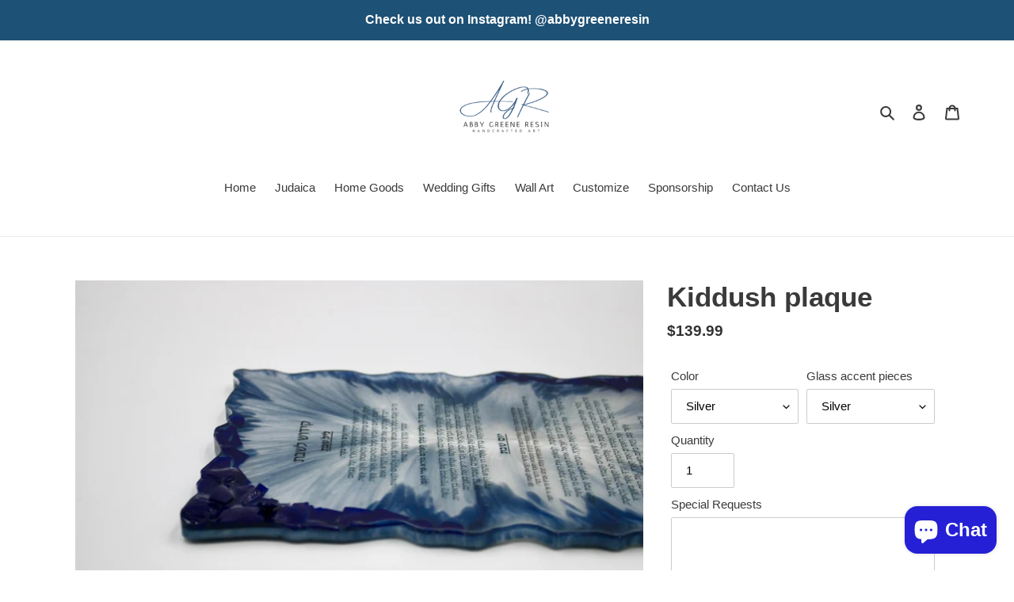

--- FILE ---
content_type: text/javascript
request_url: https://abbygreeneresin.com/cdn/shop/t/6/assets/keyboard__init.js?v=19493931034797179951645123386
body_size: -211
content:
window.addEventListener("load",function(){const trigger__keyboard=document.querySelectorAll(".trigger__keyboard");for(const trigg of trigger__keyboard)trigg.addEventListener("click",function(event){this.classList.toggle("hidden__keyboard")});const Keyboard=window.SimpleKeyboard.default,Keyboard__specials=new Keyboard(".keyboard__special",{onChange:input=>onChangeSpecial(input),theme:"hg-theme-default jp-hk",layout:{default:["\u05D9 \u05D8 \u05D7 \u05D6 \u05D5 \u05D4 \u05D3 \u05D2 \u05D1 \u05D0","\u05E4 \u05E2 \u05E1 \u05DF \u05E0 \u05DD \u05DE \u05DC \u05DA \u05DB",'" \u05EA \u05E9 \u05E8 \u05E7 \u05E5 \u05E6 \u05E3',"{space} {bksp}"],shift:["~ ! @ # $ % ^ & * ( ) _ + {bksp}","{tab} Q W E R T Y U I O P { } |",'{lock} A S D F G H J K L : " {enter}',"{shift} Z X C V B N M < > ? {shift}",".com @ {space}"]}});function onChangeSpecial(input){document.querySelector("#special-requests").value=input}document.querySelector("#special-requests").addEventListener("input",event=>{Keyboard__specials.setInput(event.target.value)});const Keyboard__name=new Keyboard(".keyboard__name",{onChange:input=>onChangeName(input),theme:"hg-theme-default jp-hk",layout:{default:["\u05D9 \u05D8 \u05D7 \u05D6 \u05D5 \u05D4 \u05D3 \u05D2 \u05D1 \u05D0","\u05E4 \u05E2 \u05E1 \u05DF \u05E0 \u05DD \u05DE \u05DC \u05DA \u05DB",'" \u05EA \u05E9 \u05E8 \u05E7 \u05E5 \u05E6 \u05E3',"{space} {bksp}"],shift:["~ ! @ # $ % ^ & * ( ) _ + {bksp}","{tab} Q W E R T Y U I O P { } |",'{lock} A S D F G H J K L : " {enter}',"{shift} Z X C V B N M < > ? {shift}",".com @ {space}"]}});function onChangeName(input){document.querySelector("#m__name").value=input}document.querySelector("#m__name").addEventListener("input",event=>{Keyboard__name.setInput(event.target.value)});const Keyboard__name_5=new Keyboard(".keyboard__name_5",{onChange:input=>onChangeName_5(input),theme:"hg-theme-default jp-hk",layout:{default:["\u05D9 \u05D8 \u05D7 \u05D6 \u05D5 \u05D4 \u05D3 \u05D2 \u05D1 \u05D0","\u05E4 \u05E2 \u05E1 \u05DF \u05E0 \u05DD \u05DE \u05DC \u05DA \u05DB",'" \u05EA \u05E9 \u05E8 \u05E7 \u05E5 \u05E6 \u05E3',"{space} {bksp}"],shift:["~ ! @ # $ % ^ & * ( ) _ + {bksp}","{tab} Q W E R T Y U I O P { } |",'{lock} A S D F G H J K L : " {enter}',"{shift} Z X C V B N M < > ? {shift}",".com @ {space}"]}});function onChangeName_5(input){document.querySelector("#m__name_5").value=input}document.querySelector("#m__name_5").addEventListener("input",event=>{Keyboard__name_5.setInput(event.target.value)});const Keyboard__name_6=new Keyboard(".keyboard__name_6",{onChange:input=>onChangeName_6(input),theme:"hg-theme-default jp-hk",layout:{default:["\u05D9 \u05D8 \u05D7 \u05D6 \u05D5 \u05D4 \u05D3 \u05D2 \u05D1 \u05D0","\u05E4 \u05E2 \u05E1 \u05DF \u05E0 \u05DD \u05DE \u05DC \u05DA \u05DB",'" \u05EA \u05E9 \u05E8 \u05E7 \u05E5 \u05E6 \u05E3',"{space} {bksp}"],shift:["~ ! @ # $ % ^ & * ( ) _ + {bksp}","{tab} Q W E R T Y U I O P { } |",'{lock} A S D F G H J K L : " {enter}',"{shift} Z X C V B N M < > ? {shift}",".com @ {space}"]}});function onChangeName_6(input){document.querySelector("#m__name_6").value=input}document.querySelector("#m__name_6").addEventListener("input",event=>{Keyboard__name_6.setInput(event.target.value)})});
//# sourceMappingURL=/cdn/shop/t/6/assets/keyboard__init.js.map?v=19493931034797179951645123386
